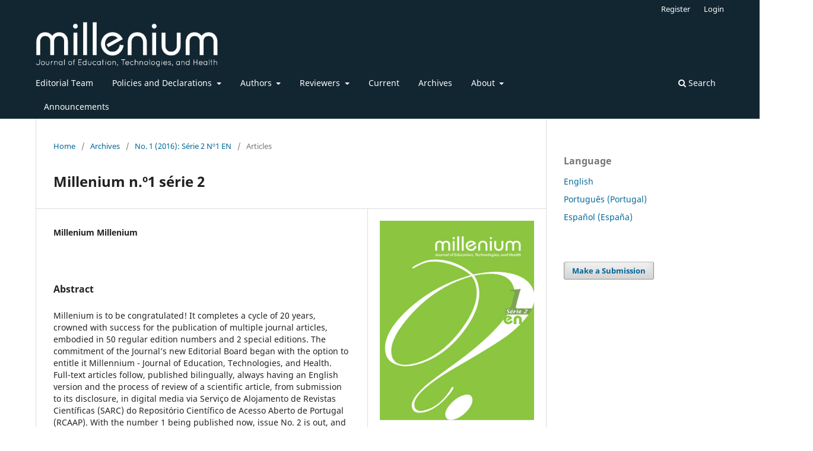

--- FILE ---
content_type: text/html; charset=utf-8
request_url: https://revistas.rcaap.pt/millenium/article/view/10089
body_size: 6216
content:
<!DOCTYPE html>
<html lang="en-US" xml:lang="en-US">
<head>
	<meta charset="utf-8">
	<meta name="viewport" content="width=device-width, initial-scale=1.0">
	<title>
		Millenium n.º1 série 2
							| Millenium - Journal of Education, Technologies, and Health
			</title>

	
<link rel="icon" href="https://revistas.rcaap.pt/public/journals/17/favicon_en_US.png" />
<meta name="generator" content="Open Journal Systems 3.3.0.21" />
<link rel="schema.DC" href="http://purl.org/dc/elements/1.1/" />
<meta name="DC.Creator.PersonalName" content="Millenium Millenium"/>
<meta name="DC.Date.created" scheme="ISO8601" content="2016-09-30"/>
<meta name="DC.Date.dateSubmitted" scheme="ISO8601" content="2016-09-30"/>
<meta name="DC.Date.issued" scheme="ISO8601" content="2016-09-30"/>
<meta name="DC.Date.modified" scheme="ISO8601" content="2018-11-15"/>
<meta name="DC.Description" xml:lang="en" content=""/>
<meta name="DC.Description" xml:lang="es" content=""/>
<meta name="DC.Description" xml:lang="pt" content="Millenium is to be congratulated! It completes a cycle of 20 years, crowned with success for the publication of multiple journal articles, embodied in 50 regular edition numbers and 2 special editions. The commitment of the Journal’s new Editorial Board began with the option to entitle it Millennium - Journal of Education, Technologies, and Health. Full-text articles follow, published bilingually, always having an English version and the process of review of a scientific article, from submission to its disclosure, in digital media via Serviço de Alojamento de Revistas Científicas (SARC) do Repositório Científico de Acesso Aberto de Portugal (RCAAP). With the number 1 being published now, issue No. 2 is out, and it establishes the dissemination of science and technology as its main goal. Its affiliation with CI&amp;amp;DETS, the IPV Research Centre, in 2016, reaffirms the desideratum of integrating new knowledge networks, both sustainable and reliable, with open access and able to conquer new authors/reading audiences. This Editorial Board aims to enhance the scientific debate, to support the mobility of talent, the circulation of ideas and the transfer of knowledge to specialised and also to less specialised audiences, through the dissemination of scientific knowledge."/>
<meta name="DC.Format" scheme="IMT" content="application/pdf"/>
<meta name="DC.Identifier" content="10089"/>
<meta name="DC.Identifier.pageNumber" content="1-200"/>
<meta name="DC.Identifier.URI" content="https://revistas.rcaap.pt/millenium/article/view/10089"/>
<meta name="DC.Language" scheme="ISO639-1" content="pt"/>
<meta name="DC.Rights" content="Copyright (c) 2016 Millenium - Journal of Education, Technologies, and Health"/>
<meta name="DC.Rights" content=""/>
<meta name="DC.Source" content="Millenium - Journal of Education, Technologies, and Health"/>
<meta name="DC.Source.ISSN" content="1647-662X"/>
<meta name="DC.Source.Issue" content="1"/>
<meta name="DC.Source.URI" content="https://revistas.rcaap.pt/millenium"/>
<meta name="DC.Title" content="Millenium n.º1 série 2"/>
<meta name="DC.Type" content="Text.Serial.Journal"/>
<meta name="DC.Type.articleType" content="Articles"/>
<meta name="gs_meta_revision" content="1.1"/>
<meta name="citation_journal_title" content="Millenium - Journal of Education, Technologies, and Health"/>
<meta name="citation_journal_abbrev" content="Rev. Mill"/>
<meta name="citation_issn" content="1647-662X"/> 
<meta name="citation_author" content="Millenium Millenium"/>
<meta name="citation_title" content="Millenium n.º1 série 2"/>
<meta name="citation_language" content="pt"/>
<meta name="citation_date" content="2016/09/30"/>
<meta name="citation_issue" content="1"/>
<meta name="citation_firstpage" content="1"/>
<meta name="citation_lastpage" content="200"/>
<meta name="citation_abstract_html_url" content="https://revistas.rcaap.pt/millenium/article/view/10089"/>
<meta name="citation_pdf_url" content="https://revistas.rcaap.pt/millenium/article/download/10089/7419"/>
	<link rel="stylesheet" href="https://revistas.rcaap.pt/millenium/$$$call$$$/page/page/css?name=stylesheet" type="text/css" /><link rel="stylesheet" href="https://revistas.rcaap.pt/millenium/$$$call$$$/page/page/css?name=font" type="text/css" /><link rel="stylesheet" href="https://revistas.rcaap.pt/lib/pkp/styles/fontawesome/fontawesome.css?v=3.3.0.21" type="text/css" /><link rel="stylesheet" href="https://revistas.rcaap.pt/public/journals/17/styleSheet.css?d=2021-10-26+09%3A47%3A57" type="text/css" />
</head>
<body class="pkp_page_article pkp_op_view has_site_logo" dir="ltr">

	<div class="pkp_structure_page">

				<header class="pkp_structure_head" id="headerNavigationContainer" role="banner">
						
 <nav class="cmp_skip_to_content" aria-label="Jump to content links">
	<a href="#pkp_content_main">Skip to main content</a>
	<a href="#siteNav">Skip to main navigation menu</a>
		<a href="#pkp_content_footer">Skip to site footer</a>
</nav>

			<div class="pkp_head_wrapper">

				<div class="pkp_site_name_wrapper">
					<button class="pkp_site_nav_toggle">
						<span>Open Menu</span>
					</button>
										<div class="pkp_site_name">
																<a href="						https://revistas.rcaap.pt/millenium/index
					" class="is_img">
							<img src="https://revistas.rcaap.pt/public/journals/17/pageHeaderLogoImage_en_US.png" width="455" height="118"  />
						</a>
										</div>
				</div>

				
				<nav class="pkp_site_nav_menu" aria-label="Site Navigation">
					<a id="siteNav"></a>
					<div class="pkp_navigation_primary_row">
						<div class="pkp_navigation_primary_wrapper">
																				<ul id="navigationPrimary" class="pkp_navigation_primary pkp_nav_list">
								<li class="">
				<a href="https://revistas.rcaap.pt/millenium/about/editorialTeam">
					Editorial Team
				</a>
							</li>
								<li class="">
				<a href="https://revistas.rcaap.pt/millenium/politicasdeclaracoes">
					Policies and Declarations
				</a>
									<ul>
																					<li class="">
									<a href="https://revistas.rcaap.pt/millenium/politicas">
										Policies
									</a>
								</li>
																												<li class="">
									<a href="https://revistas.rcaap.pt/millenium/eticapesquisapublicacao">
										Research and Publication Ethics Policies
									</a>
								</li>
																												<li class="">
									<a href="https://revistas.rcaap.pt/millenium/etica">
										Statement of Publication Ethics and Practices
									</a>
								</li>
																												<li class="">
									<a href="https://revistas.rcaap.pt/millenium/about/privacy">
										Privacy Statement
									</a>
								</li>
																		</ul>
							</li>
								<li class="">
				<a href="https://revistas.rcaap.pt/millenium/Autores">
					Authors
				</a>
									<ul>
																					<li class="">
									<a href="https://revistas.rcaap.pt/millenium/about/submissions">
										Submissions
									</a>
								</li>
																												<li class="">
									<a href="https://revistas.rcaap.pt/millenium/instrucoesautores">
										Instructions for Authors
									</a>
								</li>
																		</ul>
							</li>
								<li class="">
				<a href="https://revistas.rcaap.pt/millenium/revisoresmillenium">
					Reviewers
				</a>
									<ul>
																					<li class="">
									<a href="https://revistas.rcaap.pt/millenium/listarevisoresmillenium">
										List of National | International Reviewers
									</a>
								</li>
																												<li class="">
									<a href="https://revistas.rcaap.pt/millenium/Revisores">
										Reviewers
									</a>
								</li>
																		</ul>
							</li>
								<li class="">
				<a href="https://revistas.rcaap.pt/millenium/issue/current">
					Current
				</a>
							</li>
								<li class="">
				<a href="https://revistas.rcaap.pt/millenium/issue/archive">
					Archives
				</a>
							</li>
								<li class="">
				<a href="https://revistas.rcaap.pt/millenium/about">
					About
				</a>
									<ul>
																					<li class="">
									<a href="https://revistas.rcaap.pt/millenium/about">
										About the Journal
									</a>
								</li>
																												<li class="">
									<a href="https://revistas.rcaap.pt/millenium/contacto">
										Technical Profile
									</a>
								</li>
																												<li class="">
									<a href="https://revistas.rcaap.pt/millenium/estatutoeditorial">
										Editorial Statutes
									</a>
								</li>
																		</ul>
							</li>
								<li class="">
				<a href="https://revistas.rcaap.pt/millenium/announcement">
					Announcements
				</a>
							</li>
			</ul>

				

																						<div class="pkp_navigation_search_wrapper">
									<a href="https://revistas.rcaap.pt/millenium/search" class="pkp_search pkp_search_desktop">
										<span class="fa fa-search" aria-hidden="true"></span>
										Search
									</a>
								</div>
													</div>
					</div>
					<div class="pkp_navigation_user_wrapper" id="navigationUserWrapper">
							<ul id="navigationUser" class="pkp_navigation_user pkp_nav_list">
								<li class="profile">
				<a href="https://revistas.rcaap.pt/millenium/user/register">
					Register
				</a>
							</li>
								<li class="profile">
				<a href="https://revistas.rcaap.pt/millenium/login">
					Login
				</a>
							</li>
										</ul>

					</div>
				</nav>
			</div><!-- .pkp_head_wrapper -->
		</header><!-- .pkp_structure_head -->

						<div class="pkp_structure_content has_sidebar">
			<div class="pkp_structure_main" role="main">
				<a id="pkp_content_main"></a>

<div class="page page_article">
			<nav class="cmp_breadcrumbs" role="navigation" aria-label="You are here:">
	<ol>
		<li>
			<a href="https://revistas.rcaap.pt/millenium/index">
				Home
			</a>
			<span class="separator">/</span>
		</li>
		<li>
			<a href="https://revistas.rcaap.pt/millenium/issue/archive">
				Archives
			</a>
			<span class="separator">/</span>
		</li>
					<li>
				<a href="https://revistas.rcaap.pt/millenium/issue/view/641">
					No. 1 (2016): Série 2 Nº1 EN
				</a>
				<span class="separator">/</span>
			</li>
				<li class="current" aria-current="page">
			<span aria-current="page">
									Articles
							</span>
		</li>
	</ol>
</nav>
	
		  	 <article class="obj_article_details">

		
	<h1 class="page_title">
		Millenium n.º1 série 2
	</h1>

	
	<div class="row">
		<div class="main_entry">

							<section class="item authors">
					<h2 class="pkp_screen_reader">Authors</h2>
					<ul class="authors">
											<li>
							<span class="name">
								Millenium Millenium
							</span>
																				</li>
										</ul>
				</section>
			
																					
						
										<section class="item abstract">
					<h2 class="label">Abstract</h2>
					Millenium is to be congratulated! It completes a cycle of 20 years, crowned with success for the publication of multiple journal articles, embodied in 50 regular edition numbers and 2 special editions. The commitment of the Journal’s new Editorial Board began with the option to entitle it Millennium - Journal of Education, Technologies, and Health. Full-text articles follow, published bilingually, always having an English version and the process of review of a scientific article, from submission to its disclosure, in digital media via Serviço de Alojamento de Revistas Científicas (SARC) do Repositório Científico de Acesso Aberto de Portugal (RCAAP). With the number 1 being published now, issue No. 2 is out, and it establishes the dissemination of science and technology as its main goal. Its affiliation with CI&amp;DETS, the IPV Research Centre, in 2016, reaffirms the desideratum of integrating new knowledge networks, both sustainable and reliable, with open access and able to conquer new authors/reading audiences. This Editorial Board aims to enhance the scientific debate, to support the mobility of talent, the circulation of ideas and the transfer of knowledge to specialised and also to less specialised audiences, through the dissemination of scientific knowledge.
				</section>
			
			<div class="item downloads_chart">
	<h3 class="label">
		Downloads
	</h3>
	<div class="value">
		<canvas class="usageStatsGraph" data-object-type="Submission" data-object-id="10089"></canvas>
		<div class="usageStatsUnavailable" data-object-type="Submission" data-object-id="10089">
			Download data is not yet available.
		</div>
	</div>
</div>


																			
						
		</div><!-- .main_entry -->

		<div class="entry_details">

										<div class="item cover_image">
					<div class="sub_item">
																				<img
								src="https://revistas.rcaap.pt/public/journals/17/cover_article_10089_pt_PT.jpg"
								alt=""
							>
											</div>
				</div>
			
										<div class="item galleys">
					<h2 class="pkp_screen_reader">
						Downloads
					</h2>
					<ul class="value galleys_links">
													<li>
								
	
							

<a class="obj_galley_link pdf" href="https://revistas.rcaap.pt/millenium/article/view/10089/7419">

		
	PDF

	</a>
							</li>
											</ul>
				</div>
						
						<div class="item published">
				<section class="sub_item">
					<h2 class="label">
						Published
					</h2>
					<div class="value">
																			<span>2016-09-30</span>
																	</div>
				</section>
							</div>
			
										<div class="item citation">
					<section class="sub_item citation_display">
						<h2 class="label">
							How to Cite
						</h2>
						<div class="value">
							<div id="citationOutput" role="region" aria-live="polite">
								<div class="csl-bib-body">
  <div class="csl-entry">Millenium, M. (2016). Millenium n.º1 série 2. <i>Millenium - Journal of Education, Technologies, and Health</i>, (1), 1–200. Retrieved from https://revistas.rcaap.pt/millenium/article/view/10089</div>
</div>
							</div>
							<div class="citation_formats">
								<button class="cmp_button citation_formats_button" aria-controls="cslCitationFormats" aria-expanded="false" data-csl-dropdown="true">
									More Citation Formats
								</button>
								<div id="cslCitationFormats" class="citation_formats_list" aria-hidden="true">
									<ul class="citation_formats_styles">
																					<li>
												<a
													rel="nofollow"
													aria-controls="citationOutput"
													href="https://revistas.rcaap.pt/millenium/citationstylelanguage/get/apa?submissionId=10089&amp;publicationId=8891"
													data-load-citation
													data-json-href="https://revistas.rcaap.pt/millenium/citationstylelanguage/get/apa?submissionId=10089&amp;publicationId=8891&amp;return=json"
												>
													APA
												</a>
											</li>
																					<li>
												<a
													rel="nofollow"
													aria-controls="citationOutput"
													href="https://revistas.rcaap.pt/millenium/citationstylelanguage/get/chicago-author-date?submissionId=10089&amp;publicationId=8891"
													data-load-citation
													data-json-href="https://revistas.rcaap.pt/millenium/citationstylelanguage/get/chicago-author-date?submissionId=10089&amp;publicationId=8891&amp;return=json"
												>
													Chicago
												</a>
											</li>
																					<li>
												<a
													rel="nofollow"
													aria-controls="citationOutput"
													href="https://revistas.rcaap.pt/millenium/citationstylelanguage/get/vancouver?submissionId=10089&amp;publicationId=8891"
													data-load-citation
													data-json-href="https://revistas.rcaap.pt/millenium/citationstylelanguage/get/vancouver?submissionId=10089&amp;publicationId=8891&amp;return=json"
												>
													Vancouver
												</a>
											</li>
																			</ul>
																			<div class="label">
											Download Citation
										</div>
										<ul class="citation_formats_styles">
																							<li>
													<a href="https://revistas.rcaap.pt/millenium/citationstylelanguage/download/ris?submissionId=10089&amp;publicationId=8891">
														<span class="fa fa-download"></span>
														Endnote/Zotero/Mendeley (RIS)
													</a>
												</li>
																							<li>
													<a href="https://revistas.rcaap.pt/millenium/citationstylelanguage/download/bibtex?submissionId=10089&amp;publicationId=8891">
														<span class="fa fa-download"></span>
														BibTeX
													</a>
												</li>
																					</ul>
																	</div>
							</div>
						</div>
					</section>
				</div>
			
										<div class="item issue">

											<section class="sub_item">
							<h2 class="label">
								Issue
							</h2>
							<div class="value">
								<a class="title" href="https://revistas.rcaap.pt/millenium/issue/view/641">
									No. 1 (2016): Série 2 Nº1 EN
								</a>
							</div>
						</section>
					
											<section class="sub_item">
							<h2 class="label">
								Section
							</h2>
							<div class="value">
								Articles
							</div>
						</section>
					
									</div>
			
															
										<div class="item copyright">
					<h2 class="label">
						License
					</h2>
										<p>Authors who submit proposals for this journal agree to the following terms:</p>
<p><strong>a) </strong>Articles are published under the <a href="http://creativecommons.org/licenses/by/4.0/" target="_blank" rel="noopener">Licença Creative Commons (CC BY 4.0)</a>, in full open-access, without any cost or fees of any kind to the author or the reader;</p>
<p><strong>b) </strong>The authors retain copyright and grant the journal right of first publication, allowing the free sharing of work, provided it is correctly attributed the authorship and initial publication in this journal;</p>
<p><br /><strong>c) </strong>The authors are permitted to take on additional contracts separately for non-exclusive distribution of the version of the work published in this journal (eg, post it to an institutional repository or as a book), with an acknowledgment of its initial publication in this journal;</p>
<p><strong>d)</strong> Authors are permitted and encouraged to publish and distribute their work online (eg, in institutional repositories or on their website) as it can lead to productive exchanges, as well as increase the impact and citation of published work</p>
<h3>Documents required for submission</h3>
<p><a href="https://repositorio.ipv.pt/bitstream/10400.19/3258/32/TemplateArticle_EN.docx">Article template (Editable format)</a></p>
<p><a href="https://repositorio.ipv.pt/bitstream/10400.19/3258/46/0%20-%20Ficha%20Autores%20Artigo_trad.docx" target="_blank" rel="noopener">Article sheet </a></p>
<p> </p>
<p> </p>
				</div>
			
			

		</div><!-- .entry_details -->
	</div><!-- .row -->

</article>

	

</div><!-- .page -->

	</div><!-- pkp_structure_main -->

									<div class="pkp_structure_sidebar left" role="complementary" aria-label="Sidebar">
				<div class="pkp_block block_language">
	<h2 class="title">
		Language
	</h2>

	<div class="content">
		<ul>
							<li class="locale_en_US current" lang="en-US">
					<a href="https://revistas.rcaap.pt/millenium/user/setLocale/en_US?source=%2Fmillenium%2Farticle%2Fview%2F10089">
						English
					</a>
				</li>
							<li class="locale_pt_PT" lang="pt-PT">
					<a href="https://revistas.rcaap.pt/millenium/user/setLocale/pt_PT?source=%2Fmillenium%2Farticle%2Fview%2F10089">
						Português (Portugal)
					</a>
				</li>
							<li class="locale_es_ES" lang="es-ES">
					<a href="https://revistas.rcaap.pt/millenium/user/setLocale/es_ES?source=%2Fmillenium%2Farticle%2Fview%2F10089">
						Español (España)
					</a>
				</li>
					</ul>
	</div>
</div><!-- .block_language -->
<div class="pkp_block block_make_submission">
	<h2 class="pkp_screen_reader">
		Make a Submission
	</h2>

	<div class="content">
		<a class="block_make_submission_link" href="https://revistas.rcaap.pt/millenium/about/submissions">
			Make a Submission
		</a>
	</div>
</div>

			</div><!-- pkp_sidebar.left -->
			</div><!-- pkp_structure_content -->

<div class="pkp_structure_footer_wrapper" role="contentinfo">
	<a id="pkp_content_footer"></a>

	<div class="pkp_structure_footer">

					<div class="pkp_footer_content">
				<p style="width: 1280px;"><a href="https://www.ipv.pt" target="_blank" rel="noopener"><img src="https://revistas.rcaap.pt/public/site/images/afonseca/pv-logotipo-white.png" alt="" width="214" height="50" /></a>   <img src="https://revistas.rcaap.pt/public/site/images/afonseca/ci-white.png" width="55" height="50" /><img src="https://revistas.rcaap.pt/public/site/images/afonseca/logo-big-datacite-white.png" width="152" height="50" />   <!--<img src="https://revistas.rcaap.pt/public/site/images/afonseca/ojs_brand.png" />-->    <!--<img src="https://revistas.rcaap.pt/public/site/images/afonseca/scielo-b.png" alt="" width="50" height="50" />  <img src="https://revistas.rcaap.pt/public/site/images/afonseca/dialnet_logo2.png" /><img src="https://revistas.rcaap.pt/public/site/images/afonseca/latindex.png" />   <img src="https://revistas.rcaap.pt/public/site/images/afonseca/doaj_logo.png" /></p>--></p>
			</div>
		
		<div class="pkp_brand_footer" role="complementary">
			<a href="https://revistas.rcaap.pt/millenium/about/aboutThisPublishingSystem">
				<img alt="More information about the publishing system, Platform and Workflow by OJS/PKP." src="https://revistas.rcaap.pt/templates/images/ojs_brand.png">
			</a>
		</div>
	</div>
</div><!-- pkp_structure_footer_wrapper -->

</div><!-- pkp_structure_page -->

<script src="https://revistas.rcaap.pt/lib/pkp/lib/vendor/components/jquery/jquery.min.js?v=3.3.0.21" type="text/javascript"></script><script src="https://revistas.rcaap.pt/lib/pkp/lib/vendor/components/jqueryui/jquery-ui.min.js?v=3.3.0.21" type="text/javascript"></script><script src="https://revistas.rcaap.pt/plugins/themes/default/js/lib/popper/popper.js?v=3.3.0.21" type="text/javascript"></script><script src="https://revistas.rcaap.pt/plugins/themes/default/js/lib/bootstrap/util.js?v=3.3.0.21" type="text/javascript"></script><script src="https://revistas.rcaap.pt/plugins/themes/default/js/lib/bootstrap/dropdown.js?v=3.3.0.21" type="text/javascript"></script><script src="https://revistas.rcaap.pt/plugins/themes/default/js/main.js?v=3.3.0.21" type="text/javascript"></script><script src="https://revistas.rcaap.pt/plugins/generic/citationStyleLanguage/js/articleCitation.js?v=3.3.0.21" type="text/javascript"></script><script type="text/javascript">var pkpUsageStats = pkpUsageStats || {};pkpUsageStats.data = pkpUsageStats.data || {};pkpUsageStats.data.Submission = pkpUsageStats.data.Submission || {};pkpUsageStats.data.Submission[10089] = {"data":{"2016":{"1":0,"2":0,"3":0,"4":0,"5":0,"6":0,"7":0,"8":0,"9":0,"10":0,"11":7,"12":43},"2017":{"1":35,"2":5,"3":3,"4":7,"5":6,"6":3,"7":7,"8":1,"9":11,"10":6,"11":14,"12":9},"2018":{"1":28,"2":17,"3":13,"4":9,"5":20,"6":21,"7":22,"8":47,"9":25,"10":24,"11":16,"12":17},"2019":{"1":33,"2":30,"3":14,"4":17,"5":25,"6":15,"7":20,"8":25,"9":15,"10":19,"11":49,"12":39},"2020":{"1":27,"2":22,"3":44,"4":64,"5":51,"6":33,"7":49,"8":53,"9":57,"10":39,"11":23,"12":17},"2021":{"1":21,"2":21,"3":22,"4":31,"5":45,"6":41,"7":34,"8":33,"9":31,"10":62,"11":39,"12":22},"2022":{"1":32,"2":23,"3":29,"4":43,"5":30,"6":27,"7":11,"8":20,"9":24,"10":23,"11":28,"12":11},"2023":{"1":20,"2":0,"3":7,"4":2,"5":2,"6":2,"7":0,"8":3,"9":1,"10":5,"11":2,"12":2},"2024":{"1":1,"2":1,"3":2,"4":10,"5":0,"6":2,"7":3,"8":1,"9":0,"10":0,"11":2,"12":2},"2025":{"1":2,"2":3,"3":2,"4":7,"5":1,"6":4,"7":5,"8":6,"9":2,"10":8,"11":7,"12":10},"2026":{"1":4,"2":0,"3":0,"4":0,"5":0,"6":0,"7":0,"8":0,"9":0,"10":0,"11":0,"12":0}},"label":"All Downloads","color":"79,181,217","total":2030};</script><script src="https://cdnjs.cloudflare.com/ajax/libs/Chart.js/2.0.1/Chart.js?v=3.3.0.21" type="text/javascript"></script><script type="text/javascript">var pkpUsageStats = pkpUsageStats || {};pkpUsageStats.locale = pkpUsageStats.locale || {};pkpUsageStats.locale.months = ["Jan","Feb","Mar","Apr","May","Jun","Jul","Aug","Sep","Oct","Nov","Dec"];pkpUsageStats.config = pkpUsageStats.config || {};pkpUsageStats.config.chartType = "bar";</script><script src="https://revistas.rcaap.pt/plugins/generic/usageStats/js/UsageStatsFrontendHandler.js?v=3.3.0.21" type="text/javascript"></script><script type="text/javascript">
(function (w, d, s, l, i) { w[l] = w[l] || []; var f = d.getElementsByTagName(s)[0],
j = d.createElement(s), dl = l != 'dataLayer' ? '&l=' + l : ''; j.async = true; 
j.src = 'https://www.googletagmanager.com/gtag/js?id=' + i + dl; f.parentNode.insertBefore(j, f); 
function gtag(){dataLayer.push(arguments)}; gtag('js', new Date()); gtag('config', i); })
(window, document, 'script', 'dataLayer', 'UA-27892114-13');
</script>


</body>
</html>


--- FILE ---
content_type: text/css
request_url: https://revistas.rcaap.pt/public/journals/17/styleSheet.css?d=2021-10-26+09%3A47%3A57
body_size: 163
content:
@charset "utf-8";
/* CSS Document */
.pkp_brand_footer a { float: right; max-width: 150px; display: none; }
.pkp_structure_footer_wrapper { background: #122631; }

